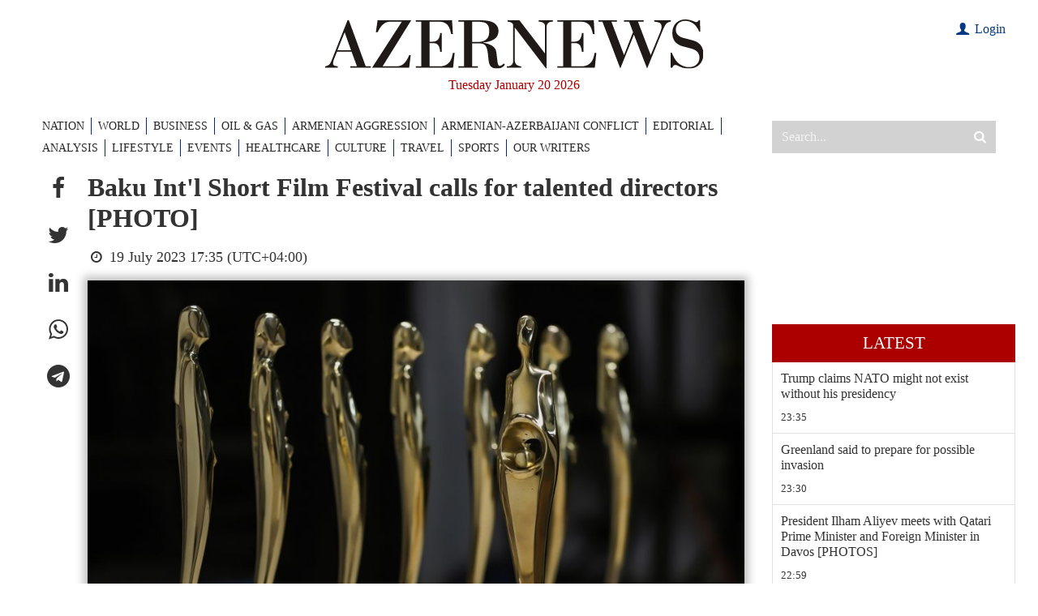

--- FILE ---
content_type: text/html; charset=utf-8
request_url: https://www.google.com/recaptcha/api2/anchor?ar=1&k=6LfSN3YiAAAAAOFxvmOlzTL3__nZ2cXx9rP4izIa&co=aHR0cHM6Ly93d3cuYXplcm5ld3MuYXo6NDQz&hl=en&v=PoyoqOPhxBO7pBk68S4YbpHZ&size=invisible&anchor-ms=20000&execute-ms=30000&cb=vl1rno2nxaa
body_size: 48619
content:
<!DOCTYPE HTML><html dir="ltr" lang="en"><head><meta http-equiv="Content-Type" content="text/html; charset=UTF-8">
<meta http-equiv="X-UA-Compatible" content="IE=edge">
<title>reCAPTCHA</title>
<style type="text/css">
/* cyrillic-ext */
@font-face {
  font-family: 'Roboto';
  font-style: normal;
  font-weight: 400;
  font-stretch: 100%;
  src: url(//fonts.gstatic.com/s/roboto/v48/KFO7CnqEu92Fr1ME7kSn66aGLdTylUAMa3GUBHMdazTgWw.woff2) format('woff2');
  unicode-range: U+0460-052F, U+1C80-1C8A, U+20B4, U+2DE0-2DFF, U+A640-A69F, U+FE2E-FE2F;
}
/* cyrillic */
@font-face {
  font-family: 'Roboto';
  font-style: normal;
  font-weight: 400;
  font-stretch: 100%;
  src: url(//fonts.gstatic.com/s/roboto/v48/KFO7CnqEu92Fr1ME7kSn66aGLdTylUAMa3iUBHMdazTgWw.woff2) format('woff2');
  unicode-range: U+0301, U+0400-045F, U+0490-0491, U+04B0-04B1, U+2116;
}
/* greek-ext */
@font-face {
  font-family: 'Roboto';
  font-style: normal;
  font-weight: 400;
  font-stretch: 100%;
  src: url(//fonts.gstatic.com/s/roboto/v48/KFO7CnqEu92Fr1ME7kSn66aGLdTylUAMa3CUBHMdazTgWw.woff2) format('woff2');
  unicode-range: U+1F00-1FFF;
}
/* greek */
@font-face {
  font-family: 'Roboto';
  font-style: normal;
  font-weight: 400;
  font-stretch: 100%;
  src: url(//fonts.gstatic.com/s/roboto/v48/KFO7CnqEu92Fr1ME7kSn66aGLdTylUAMa3-UBHMdazTgWw.woff2) format('woff2');
  unicode-range: U+0370-0377, U+037A-037F, U+0384-038A, U+038C, U+038E-03A1, U+03A3-03FF;
}
/* math */
@font-face {
  font-family: 'Roboto';
  font-style: normal;
  font-weight: 400;
  font-stretch: 100%;
  src: url(//fonts.gstatic.com/s/roboto/v48/KFO7CnqEu92Fr1ME7kSn66aGLdTylUAMawCUBHMdazTgWw.woff2) format('woff2');
  unicode-range: U+0302-0303, U+0305, U+0307-0308, U+0310, U+0312, U+0315, U+031A, U+0326-0327, U+032C, U+032F-0330, U+0332-0333, U+0338, U+033A, U+0346, U+034D, U+0391-03A1, U+03A3-03A9, U+03B1-03C9, U+03D1, U+03D5-03D6, U+03F0-03F1, U+03F4-03F5, U+2016-2017, U+2034-2038, U+203C, U+2040, U+2043, U+2047, U+2050, U+2057, U+205F, U+2070-2071, U+2074-208E, U+2090-209C, U+20D0-20DC, U+20E1, U+20E5-20EF, U+2100-2112, U+2114-2115, U+2117-2121, U+2123-214F, U+2190, U+2192, U+2194-21AE, U+21B0-21E5, U+21F1-21F2, U+21F4-2211, U+2213-2214, U+2216-22FF, U+2308-230B, U+2310, U+2319, U+231C-2321, U+2336-237A, U+237C, U+2395, U+239B-23B7, U+23D0, U+23DC-23E1, U+2474-2475, U+25AF, U+25B3, U+25B7, U+25BD, U+25C1, U+25CA, U+25CC, U+25FB, U+266D-266F, U+27C0-27FF, U+2900-2AFF, U+2B0E-2B11, U+2B30-2B4C, U+2BFE, U+3030, U+FF5B, U+FF5D, U+1D400-1D7FF, U+1EE00-1EEFF;
}
/* symbols */
@font-face {
  font-family: 'Roboto';
  font-style: normal;
  font-weight: 400;
  font-stretch: 100%;
  src: url(//fonts.gstatic.com/s/roboto/v48/KFO7CnqEu92Fr1ME7kSn66aGLdTylUAMaxKUBHMdazTgWw.woff2) format('woff2');
  unicode-range: U+0001-000C, U+000E-001F, U+007F-009F, U+20DD-20E0, U+20E2-20E4, U+2150-218F, U+2190, U+2192, U+2194-2199, U+21AF, U+21E6-21F0, U+21F3, U+2218-2219, U+2299, U+22C4-22C6, U+2300-243F, U+2440-244A, U+2460-24FF, U+25A0-27BF, U+2800-28FF, U+2921-2922, U+2981, U+29BF, U+29EB, U+2B00-2BFF, U+4DC0-4DFF, U+FFF9-FFFB, U+10140-1018E, U+10190-1019C, U+101A0, U+101D0-101FD, U+102E0-102FB, U+10E60-10E7E, U+1D2C0-1D2D3, U+1D2E0-1D37F, U+1F000-1F0FF, U+1F100-1F1AD, U+1F1E6-1F1FF, U+1F30D-1F30F, U+1F315, U+1F31C, U+1F31E, U+1F320-1F32C, U+1F336, U+1F378, U+1F37D, U+1F382, U+1F393-1F39F, U+1F3A7-1F3A8, U+1F3AC-1F3AF, U+1F3C2, U+1F3C4-1F3C6, U+1F3CA-1F3CE, U+1F3D4-1F3E0, U+1F3ED, U+1F3F1-1F3F3, U+1F3F5-1F3F7, U+1F408, U+1F415, U+1F41F, U+1F426, U+1F43F, U+1F441-1F442, U+1F444, U+1F446-1F449, U+1F44C-1F44E, U+1F453, U+1F46A, U+1F47D, U+1F4A3, U+1F4B0, U+1F4B3, U+1F4B9, U+1F4BB, U+1F4BF, U+1F4C8-1F4CB, U+1F4D6, U+1F4DA, U+1F4DF, U+1F4E3-1F4E6, U+1F4EA-1F4ED, U+1F4F7, U+1F4F9-1F4FB, U+1F4FD-1F4FE, U+1F503, U+1F507-1F50B, U+1F50D, U+1F512-1F513, U+1F53E-1F54A, U+1F54F-1F5FA, U+1F610, U+1F650-1F67F, U+1F687, U+1F68D, U+1F691, U+1F694, U+1F698, U+1F6AD, U+1F6B2, U+1F6B9-1F6BA, U+1F6BC, U+1F6C6-1F6CF, U+1F6D3-1F6D7, U+1F6E0-1F6EA, U+1F6F0-1F6F3, U+1F6F7-1F6FC, U+1F700-1F7FF, U+1F800-1F80B, U+1F810-1F847, U+1F850-1F859, U+1F860-1F887, U+1F890-1F8AD, U+1F8B0-1F8BB, U+1F8C0-1F8C1, U+1F900-1F90B, U+1F93B, U+1F946, U+1F984, U+1F996, U+1F9E9, U+1FA00-1FA6F, U+1FA70-1FA7C, U+1FA80-1FA89, U+1FA8F-1FAC6, U+1FACE-1FADC, U+1FADF-1FAE9, U+1FAF0-1FAF8, U+1FB00-1FBFF;
}
/* vietnamese */
@font-face {
  font-family: 'Roboto';
  font-style: normal;
  font-weight: 400;
  font-stretch: 100%;
  src: url(//fonts.gstatic.com/s/roboto/v48/KFO7CnqEu92Fr1ME7kSn66aGLdTylUAMa3OUBHMdazTgWw.woff2) format('woff2');
  unicode-range: U+0102-0103, U+0110-0111, U+0128-0129, U+0168-0169, U+01A0-01A1, U+01AF-01B0, U+0300-0301, U+0303-0304, U+0308-0309, U+0323, U+0329, U+1EA0-1EF9, U+20AB;
}
/* latin-ext */
@font-face {
  font-family: 'Roboto';
  font-style: normal;
  font-weight: 400;
  font-stretch: 100%;
  src: url(//fonts.gstatic.com/s/roboto/v48/KFO7CnqEu92Fr1ME7kSn66aGLdTylUAMa3KUBHMdazTgWw.woff2) format('woff2');
  unicode-range: U+0100-02BA, U+02BD-02C5, U+02C7-02CC, U+02CE-02D7, U+02DD-02FF, U+0304, U+0308, U+0329, U+1D00-1DBF, U+1E00-1E9F, U+1EF2-1EFF, U+2020, U+20A0-20AB, U+20AD-20C0, U+2113, U+2C60-2C7F, U+A720-A7FF;
}
/* latin */
@font-face {
  font-family: 'Roboto';
  font-style: normal;
  font-weight: 400;
  font-stretch: 100%;
  src: url(//fonts.gstatic.com/s/roboto/v48/KFO7CnqEu92Fr1ME7kSn66aGLdTylUAMa3yUBHMdazQ.woff2) format('woff2');
  unicode-range: U+0000-00FF, U+0131, U+0152-0153, U+02BB-02BC, U+02C6, U+02DA, U+02DC, U+0304, U+0308, U+0329, U+2000-206F, U+20AC, U+2122, U+2191, U+2193, U+2212, U+2215, U+FEFF, U+FFFD;
}
/* cyrillic-ext */
@font-face {
  font-family: 'Roboto';
  font-style: normal;
  font-weight: 500;
  font-stretch: 100%;
  src: url(//fonts.gstatic.com/s/roboto/v48/KFO7CnqEu92Fr1ME7kSn66aGLdTylUAMa3GUBHMdazTgWw.woff2) format('woff2');
  unicode-range: U+0460-052F, U+1C80-1C8A, U+20B4, U+2DE0-2DFF, U+A640-A69F, U+FE2E-FE2F;
}
/* cyrillic */
@font-face {
  font-family: 'Roboto';
  font-style: normal;
  font-weight: 500;
  font-stretch: 100%;
  src: url(//fonts.gstatic.com/s/roboto/v48/KFO7CnqEu92Fr1ME7kSn66aGLdTylUAMa3iUBHMdazTgWw.woff2) format('woff2');
  unicode-range: U+0301, U+0400-045F, U+0490-0491, U+04B0-04B1, U+2116;
}
/* greek-ext */
@font-face {
  font-family: 'Roboto';
  font-style: normal;
  font-weight: 500;
  font-stretch: 100%;
  src: url(//fonts.gstatic.com/s/roboto/v48/KFO7CnqEu92Fr1ME7kSn66aGLdTylUAMa3CUBHMdazTgWw.woff2) format('woff2');
  unicode-range: U+1F00-1FFF;
}
/* greek */
@font-face {
  font-family: 'Roboto';
  font-style: normal;
  font-weight: 500;
  font-stretch: 100%;
  src: url(//fonts.gstatic.com/s/roboto/v48/KFO7CnqEu92Fr1ME7kSn66aGLdTylUAMa3-UBHMdazTgWw.woff2) format('woff2');
  unicode-range: U+0370-0377, U+037A-037F, U+0384-038A, U+038C, U+038E-03A1, U+03A3-03FF;
}
/* math */
@font-face {
  font-family: 'Roboto';
  font-style: normal;
  font-weight: 500;
  font-stretch: 100%;
  src: url(//fonts.gstatic.com/s/roboto/v48/KFO7CnqEu92Fr1ME7kSn66aGLdTylUAMawCUBHMdazTgWw.woff2) format('woff2');
  unicode-range: U+0302-0303, U+0305, U+0307-0308, U+0310, U+0312, U+0315, U+031A, U+0326-0327, U+032C, U+032F-0330, U+0332-0333, U+0338, U+033A, U+0346, U+034D, U+0391-03A1, U+03A3-03A9, U+03B1-03C9, U+03D1, U+03D5-03D6, U+03F0-03F1, U+03F4-03F5, U+2016-2017, U+2034-2038, U+203C, U+2040, U+2043, U+2047, U+2050, U+2057, U+205F, U+2070-2071, U+2074-208E, U+2090-209C, U+20D0-20DC, U+20E1, U+20E5-20EF, U+2100-2112, U+2114-2115, U+2117-2121, U+2123-214F, U+2190, U+2192, U+2194-21AE, U+21B0-21E5, U+21F1-21F2, U+21F4-2211, U+2213-2214, U+2216-22FF, U+2308-230B, U+2310, U+2319, U+231C-2321, U+2336-237A, U+237C, U+2395, U+239B-23B7, U+23D0, U+23DC-23E1, U+2474-2475, U+25AF, U+25B3, U+25B7, U+25BD, U+25C1, U+25CA, U+25CC, U+25FB, U+266D-266F, U+27C0-27FF, U+2900-2AFF, U+2B0E-2B11, U+2B30-2B4C, U+2BFE, U+3030, U+FF5B, U+FF5D, U+1D400-1D7FF, U+1EE00-1EEFF;
}
/* symbols */
@font-face {
  font-family: 'Roboto';
  font-style: normal;
  font-weight: 500;
  font-stretch: 100%;
  src: url(//fonts.gstatic.com/s/roboto/v48/KFO7CnqEu92Fr1ME7kSn66aGLdTylUAMaxKUBHMdazTgWw.woff2) format('woff2');
  unicode-range: U+0001-000C, U+000E-001F, U+007F-009F, U+20DD-20E0, U+20E2-20E4, U+2150-218F, U+2190, U+2192, U+2194-2199, U+21AF, U+21E6-21F0, U+21F3, U+2218-2219, U+2299, U+22C4-22C6, U+2300-243F, U+2440-244A, U+2460-24FF, U+25A0-27BF, U+2800-28FF, U+2921-2922, U+2981, U+29BF, U+29EB, U+2B00-2BFF, U+4DC0-4DFF, U+FFF9-FFFB, U+10140-1018E, U+10190-1019C, U+101A0, U+101D0-101FD, U+102E0-102FB, U+10E60-10E7E, U+1D2C0-1D2D3, U+1D2E0-1D37F, U+1F000-1F0FF, U+1F100-1F1AD, U+1F1E6-1F1FF, U+1F30D-1F30F, U+1F315, U+1F31C, U+1F31E, U+1F320-1F32C, U+1F336, U+1F378, U+1F37D, U+1F382, U+1F393-1F39F, U+1F3A7-1F3A8, U+1F3AC-1F3AF, U+1F3C2, U+1F3C4-1F3C6, U+1F3CA-1F3CE, U+1F3D4-1F3E0, U+1F3ED, U+1F3F1-1F3F3, U+1F3F5-1F3F7, U+1F408, U+1F415, U+1F41F, U+1F426, U+1F43F, U+1F441-1F442, U+1F444, U+1F446-1F449, U+1F44C-1F44E, U+1F453, U+1F46A, U+1F47D, U+1F4A3, U+1F4B0, U+1F4B3, U+1F4B9, U+1F4BB, U+1F4BF, U+1F4C8-1F4CB, U+1F4D6, U+1F4DA, U+1F4DF, U+1F4E3-1F4E6, U+1F4EA-1F4ED, U+1F4F7, U+1F4F9-1F4FB, U+1F4FD-1F4FE, U+1F503, U+1F507-1F50B, U+1F50D, U+1F512-1F513, U+1F53E-1F54A, U+1F54F-1F5FA, U+1F610, U+1F650-1F67F, U+1F687, U+1F68D, U+1F691, U+1F694, U+1F698, U+1F6AD, U+1F6B2, U+1F6B9-1F6BA, U+1F6BC, U+1F6C6-1F6CF, U+1F6D3-1F6D7, U+1F6E0-1F6EA, U+1F6F0-1F6F3, U+1F6F7-1F6FC, U+1F700-1F7FF, U+1F800-1F80B, U+1F810-1F847, U+1F850-1F859, U+1F860-1F887, U+1F890-1F8AD, U+1F8B0-1F8BB, U+1F8C0-1F8C1, U+1F900-1F90B, U+1F93B, U+1F946, U+1F984, U+1F996, U+1F9E9, U+1FA00-1FA6F, U+1FA70-1FA7C, U+1FA80-1FA89, U+1FA8F-1FAC6, U+1FACE-1FADC, U+1FADF-1FAE9, U+1FAF0-1FAF8, U+1FB00-1FBFF;
}
/* vietnamese */
@font-face {
  font-family: 'Roboto';
  font-style: normal;
  font-weight: 500;
  font-stretch: 100%;
  src: url(//fonts.gstatic.com/s/roboto/v48/KFO7CnqEu92Fr1ME7kSn66aGLdTylUAMa3OUBHMdazTgWw.woff2) format('woff2');
  unicode-range: U+0102-0103, U+0110-0111, U+0128-0129, U+0168-0169, U+01A0-01A1, U+01AF-01B0, U+0300-0301, U+0303-0304, U+0308-0309, U+0323, U+0329, U+1EA0-1EF9, U+20AB;
}
/* latin-ext */
@font-face {
  font-family: 'Roboto';
  font-style: normal;
  font-weight: 500;
  font-stretch: 100%;
  src: url(//fonts.gstatic.com/s/roboto/v48/KFO7CnqEu92Fr1ME7kSn66aGLdTylUAMa3KUBHMdazTgWw.woff2) format('woff2');
  unicode-range: U+0100-02BA, U+02BD-02C5, U+02C7-02CC, U+02CE-02D7, U+02DD-02FF, U+0304, U+0308, U+0329, U+1D00-1DBF, U+1E00-1E9F, U+1EF2-1EFF, U+2020, U+20A0-20AB, U+20AD-20C0, U+2113, U+2C60-2C7F, U+A720-A7FF;
}
/* latin */
@font-face {
  font-family: 'Roboto';
  font-style: normal;
  font-weight: 500;
  font-stretch: 100%;
  src: url(//fonts.gstatic.com/s/roboto/v48/KFO7CnqEu92Fr1ME7kSn66aGLdTylUAMa3yUBHMdazQ.woff2) format('woff2');
  unicode-range: U+0000-00FF, U+0131, U+0152-0153, U+02BB-02BC, U+02C6, U+02DA, U+02DC, U+0304, U+0308, U+0329, U+2000-206F, U+20AC, U+2122, U+2191, U+2193, U+2212, U+2215, U+FEFF, U+FFFD;
}
/* cyrillic-ext */
@font-face {
  font-family: 'Roboto';
  font-style: normal;
  font-weight: 900;
  font-stretch: 100%;
  src: url(//fonts.gstatic.com/s/roboto/v48/KFO7CnqEu92Fr1ME7kSn66aGLdTylUAMa3GUBHMdazTgWw.woff2) format('woff2');
  unicode-range: U+0460-052F, U+1C80-1C8A, U+20B4, U+2DE0-2DFF, U+A640-A69F, U+FE2E-FE2F;
}
/* cyrillic */
@font-face {
  font-family: 'Roboto';
  font-style: normal;
  font-weight: 900;
  font-stretch: 100%;
  src: url(//fonts.gstatic.com/s/roboto/v48/KFO7CnqEu92Fr1ME7kSn66aGLdTylUAMa3iUBHMdazTgWw.woff2) format('woff2');
  unicode-range: U+0301, U+0400-045F, U+0490-0491, U+04B0-04B1, U+2116;
}
/* greek-ext */
@font-face {
  font-family: 'Roboto';
  font-style: normal;
  font-weight: 900;
  font-stretch: 100%;
  src: url(//fonts.gstatic.com/s/roboto/v48/KFO7CnqEu92Fr1ME7kSn66aGLdTylUAMa3CUBHMdazTgWw.woff2) format('woff2');
  unicode-range: U+1F00-1FFF;
}
/* greek */
@font-face {
  font-family: 'Roboto';
  font-style: normal;
  font-weight: 900;
  font-stretch: 100%;
  src: url(//fonts.gstatic.com/s/roboto/v48/KFO7CnqEu92Fr1ME7kSn66aGLdTylUAMa3-UBHMdazTgWw.woff2) format('woff2');
  unicode-range: U+0370-0377, U+037A-037F, U+0384-038A, U+038C, U+038E-03A1, U+03A3-03FF;
}
/* math */
@font-face {
  font-family: 'Roboto';
  font-style: normal;
  font-weight: 900;
  font-stretch: 100%;
  src: url(//fonts.gstatic.com/s/roboto/v48/KFO7CnqEu92Fr1ME7kSn66aGLdTylUAMawCUBHMdazTgWw.woff2) format('woff2');
  unicode-range: U+0302-0303, U+0305, U+0307-0308, U+0310, U+0312, U+0315, U+031A, U+0326-0327, U+032C, U+032F-0330, U+0332-0333, U+0338, U+033A, U+0346, U+034D, U+0391-03A1, U+03A3-03A9, U+03B1-03C9, U+03D1, U+03D5-03D6, U+03F0-03F1, U+03F4-03F5, U+2016-2017, U+2034-2038, U+203C, U+2040, U+2043, U+2047, U+2050, U+2057, U+205F, U+2070-2071, U+2074-208E, U+2090-209C, U+20D0-20DC, U+20E1, U+20E5-20EF, U+2100-2112, U+2114-2115, U+2117-2121, U+2123-214F, U+2190, U+2192, U+2194-21AE, U+21B0-21E5, U+21F1-21F2, U+21F4-2211, U+2213-2214, U+2216-22FF, U+2308-230B, U+2310, U+2319, U+231C-2321, U+2336-237A, U+237C, U+2395, U+239B-23B7, U+23D0, U+23DC-23E1, U+2474-2475, U+25AF, U+25B3, U+25B7, U+25BD, U+25C1, U+25CA, U+25CC, U+25FB, U+266D-266F, U+27C0-27FF, U+2900-2AFF, U+2B0E-2B11, U+2B30-2B4C, U+2BFE, U+3030, U+FF5B, U+FF5D, U+1D400-1D7FF, U+1EE00-1EEFF;
}
/* symbols */
@font-face {
  font-family: 'Roboto';
  font-style: normal;
  font-weight: 900;
  font-stretch: 100%;
  src: url(//fonts.gstatic.com/s/roboto/v48/KFO7CnqEu92Fr1ME7kSn66aGLdTylUAMaxKUBHMdazTgWw.woff2) format('woff2');
  unicode-range: U+0001-000C, U+000E-001F, U+007F-009F, U+20DD-20E0, U+20E2-20E4, U+2150-218F, U+2190, U+2192, U+2194-2199, U+21AF, U+21E6-21F0, U+21F3, U+2218-2219, U+2299, U+22C4-22C6, U+2300-243F, U+2440-244A, U+2460-24FF, U+25A0-27BF, U+2800-28FF, U+2921-2922, U+2981, U+29BF, U+29EB, U+2B00-2BFF, U+4DC0-4DFF, U+FFF9-FFFB, U+10140-1018E, U+10190-1019C, U+101A0, U+101D0-101FD, U+102E0-102FB, U+10E60-10E7E, U+1D2C0-1D2D3, U+1D2E0-1D37F, U+1F000-1F0FF, U+1F100-1F1AD, U+1F1E6-1F1FF, U+1F30D-1F30F, U+1F315, U+1F31C, U+1F31E, U+1F320-1F32C, U+1F336, U+1F378, U+1F37D, U+1F382, U+1F393-1F39F, U+1F3A7-1F3A8, U+1F3AC-1F3AF, U+1F3C2, U+1F3C4-1F3C6, U+1F3CA-1F3CE, U+1F3D4-1F3E0, U+1F3ED, U+1F3F1-1F3F3, U+1F3F5-1F3F7, U+1F408, U+1F415, U+1F41F, U+1F426, U+1F43F, U+1F441-1F442, U+1F444, U+1F446-1F449, U+1F44C-1F44E, U+1F453, U+1F46A, U+1F47D, U+1F4A3, U+1F4B0, U+1F4B3, U+1F4B9, U+1F4BB, U+1F4BF, U+1F4C8-1F4CB, U+1F4D6, U+1F4DA, U+1F4DF, U+1F4E3-1F4E6, U+1F4EA-1F4ED, U+1F4F7, U+1F4F9-1F4FB, U+1F4FD-1F4FE, U+1F503, U+1F507-1F50B, U+1F50D, U+1F512-1F513, U+1F53E-1F54A, U+1F54F-1F5FA, U+1F610, U+1F650-1F67F, U+1F687, U+1F68D, U+1F691, U+1F694, U+1F698, U+1F6AD, U+1F6B2, U+1F6B9-1F6BA, U+1F6BC, U+1F6C6-1F6CF, U+1F6D3-1F6D7, U+1F6E0-1F6EA, U+1F6F0-1F6F3, U+1F6F7-1F6FC, U+1F700-1F7FF, U+1F800-1F80B, U+1F810-1F847, U+1F850-1F859, U+1F860-1F887, U+1F890-1F8AD, U+1F8B0-1F8BB, U+1F8C0-1F8C1, U+1F900-1F90B, U+1F93B, U+1F946, U+1F984, U+1F996, U+1F9E9, U+1FA00-1FA6F, U+1FA70-1FA7C, U+1FA80-1FA89, U+1FA8F-1FAC6, U+1FACE-1FADC, U+1FADF-1FAE9, U+1FAF0-1FAF8, U+1FB00-1FBFF;
}
/* vietnamese */
@font-face {
  font-family: 'Roboto';
  font-style: normal;
  font-weight: 900;
  font-stretch: 100%;
  src: url(//fonts.gstatic.com/s/roboto/v48/KFO7CnqEu92Fr1ME7kSn66aGLdTylUAMa3OUBHMdazTgWw.woff2) format('woff2');
  unicode-range: U+0102-0103, U+0110-0111, U+0128-0129, U+0168-0169, U+01A0-01A1, U+01AF-01B0, U+0300-0301, U+0303-0304, U+0308-0309, U+0323, U+0329, U+1EA0-1EF9, U+20AB;
}
/* latin-ext */
@font-face {
  font-family: 'Roboto';
  font-style: normal;
  font-weight: 900;
  font-stretch: 100%;
  src: url(//fonts.gstatic.com/s/roboto/v48/KFO7CnqEu92Fr1ME7kSn66aGLdTylUAMa3KUBHMdazTgWw.woff2) format('woff2');
  unicode-range: U+0100-02BA, U+02BD-02C5, U+02C7-02CC, U+02CE-02D7, U+02DD-02FF, U+0304, U+0308, U+0329, U+1D00-1DBF, U+1E00-1E9F, U+1EF2-1EFF, U+2020, U+20A0-20AB, U+20AD-20C0, U+2113, U+2C60-2C7F, U+A720-A7FF;
}
/* latin */
@font-face {
  font-family: 'Roboto';
  font-style: normal;
  font-weight: 900;
  font-stretch: 100%;
  src: url(//fonts.gstatic.com/s/roboto/v48/KFO7CnqEu92Fr1ME7kSn66aGLdTylUAMa3yUBHMdazQ.woff2) format('woff2');
  unicode-range: U+0000-00FF, U+0131, U+0152-0153, U+02BB-02BC, U+02C6, U+02DA, U+02DC, U+0304, U+0308, U+0329, U+2000-206F, U+20AC, U+2122, U+2191, U+2193, U+2212, U+2215, U+FEFF, U+FFFD;
}

</style>
<link rel="stylesheet" type="text/css" href="https://www.gstatic.com/recaptcha/releases/PoyoqOPhxBO7pBk68S4YbpHZ/styles__ltr.css">
<script nonce="DNEQ4OSv3t2SytBtI0RTEQ" type="text/javascript">window['__recaptcha_api'] = 'https://www.google.com/recaptcha/api2/';</script>
<script type="text/javascript" src="https://www.gstatic.com/recaptcha/releases/PoyoqOPhxBO7pBk68S4YbpHZ/recaptcha__en.js" nonce="DNEQ4OSv3t2SytBtI0RTEQ">
      
    </script></head>
<body><div id="rc-anchor-alert" class="rc-anchor-alert"></div>
<input type="hidden" id="recaptcha-token" value="[base64]">
<script type="text/javascript" nonce="DNEQ4OSv3t2SytBtI0RTEQ">
      recaptcha.anchor.Main.init("[\x22ainput\x22,[\x22bgdata\x22,\x22\x22,\[base64]/[base64]/MjU1Ong/[base64]/[base64]/[base64]/[base64]/[base64]/[base64]/[base64]/[base64]/[base64]/[base64]/[base64]/[base64]/[base64]/[base64]/[base64]\\u003d\x22,\[base64]\\u003d\x22,\[base64]/DmMK/[base64]/CoMKhwqx6aRjCs8KzwoxtOcOrw6HDkQPDkMOmwoTDgWxKV8OYwrU9EcKowrXCmmR5M1HDo0Ycw5PDgMKZw5kBRDzCmSVmw7fCsUkZKGLDqHlncMOGwrlrPMOicyRQw7/CqsKmw7fDg8O4w7fDhljDicOBwpDCglLDn8Ozw63CnsK1w6RiCDfDpMKew6HDhcO0GA80PH7Dj8ONw6Qgb8OkQMOEw6hFQ8Kjw4NswqHCtcOnw5/DpcKcwonCjVnDpz3Cp1bDuMOmXcK1bsOyesOUwr3Dg8OHEWvCtk1Ywpc6wpw9w7TCg8KXwoVNwqDCoUglbnQcwocvw4LDjgXCpk9BwrvCoAtPEULDnkhIwrTCuQ7DscO1T0JIA8O1w43ChcKjw7IhMMKaw6bCqzXCoSvDqF4nw7ZIaUIqw7FRwrALw6E9CsK+UC/Dk8ORZh/[base64]/ZW7CpH0ew7c9w5/DscOnNGzDgcOSYEbDoMKgwrzCsMOtw43CicKdXMOtEkfDn8KbJcKjwoA1fAHDmcOiwr8+dsKPwq3DhRYwfsO+dMKxwpXCssKbKwvCs8K6PMK0w7HDni/CngfDv8OqKR4WwprDnMOPaBA/w59lwpQNDsOKwpxYLMKBwrrDhyvCiSo9AcKKw57Cknhiw4nCmwxaw6VKw6gYw4YOAHfDuSDCtR/Ds8OYY8OaP8Kcw4vCucKHwoU6wrHDv8K2L8Ofw61ew5pjXhUwGDE0wrPCqMKuIFrDmsKoWcKSOcK0Hy7Ct8OKwqTDhUUeUBPDqMK6UcOuwr0kExLCtW9vwrPDkhrCiSbDu8O6QcOqfALDpQHCkjvDsMOrw7TCgsOywobDhAkTwrrDpsOBP8Ogw65/ZcKXSsKvw4sVCMK5wrZndMKaw7jCmDdOEi7CmcOeWGR4w4Vvw7DCv8OiI8KJwrBzw73CkcO2P3ItIcOdCsOQwrPCgWrDt8Khw4LChMOdAsKJwpzDkMK/PyjCoMOiF8OBwqRSIjsrM8O9w7d+AcOewoPCox7DlMKgV1fDhUvDo8KkOcKKw47DlMKEw7Myw6Apw4Nzw5QkwprDhmtNw7rDocKER119w60dwqdCw64Zw4MZNcK3wrDDoBlfF8KUFsOjw7nDu8KjETXCj3rCq8OmHsKqVlbCisORwonDqMOZUyTDq0s/[base64]/[base64]/DcO2S1HCv1DCoBTCk8KPDifCuMKUOWwiwrHCpDfCk8KrwqHCmWzDliIjwoxZbsOeYnVgwoIKF37CjMKJw41Iw74XVAXDmVZCwpICwqXDhkDDlsKTw7JSAw/DrxXCh8KsIsKIw5JOw4sjP8OVw4PCjHjDtTzDhMOyXMOsYVjDujUKDsOfHQ42w7vCmMOUfiTDnsK8w7drRAHDi8K9w5LDlMOSw7x+JE/CqTHCjsKDLB9lMcOlMcKRw6bCjsKCNHstwqcHw6TCu8OhXsKcZ8KPwrUOWCHDs0ooQcOuw6dvw47Dk8OAXcK+wovDjCxtTkzDusKvw4DCtyPDq8O3TcOWCcOyZw/[base64]/w7N/[base64]/[base64]/CrxLCl8OKw4rCi1jDrcOpw6vDjsO4w59Lw40JasKtSSrCicKAwr7CkybClMKXw73CuAVAPMKlw5zDqxbCp1LCocKeLhDDizTCk8OvQFfChVo7AsK6wrDDiVcCKRTCvMKMw7UtSQc+wpnDhhLDi0NzF21ow4jCsQg9R1BuMBXCn3tXw53DhmjCl2/DlsKuwp3CnX4swqwTZ8OPw5TCoMKwwrPDgRguw41iwozCmcK+OUY9wqbDiMOVwrjCnwzCrMOafxR4woFQTg82w5jDgxAHw5l9w5EYeMK0bgs5w6hFCcO/w7QIHMK5wp/[base64]/worCry84wr7CkcOxw6V9EcKrwqAiw7PDoHDDhMKMwpzCoiQTw5Nfw7rCtwbCvsKxwoRjecO8wp3DhcOjbiHClzRpwo/CkG92XsOGwp44R1zDi8KdBWPCtMO8ZsKMF8OMBcKrJmjCg8OiwrrCl8Kow77CnzRfw4xAw49Dwr06V8OqwpcZJ0/[base64]/w7jCncK2w65Nbk/[base64]/CvMKwUHlHw73DvcO1wrBAw44Cw49EGATDv1LDk8KrwrnDlcKuw60sw7LCrWDCpA9NwqXClMKNckJjw50tw6/[base64]/CpUsNF8O8QgvDpsOBLsKow7PCgxcse8KhZUvCn2bDoBoSw6czw5HCkQ3ChVbDk0jDnX9/RMO7dcKOIMOnUFHDj8OzwqxEw5nDisOtw4/[base64]/DiwXCgCBHD28swpHDkjguw4rDvMO/wo/DoCUsaMKyw48LwrDCqcO0YsKHPwDCqmfCoUjCm2Iww75Gw6HDhzJvPMOyM8KYKcKDw4JsZEISDkDDrcONSDlywpvChQfCswXCtMKNScODw6w8wo9iwos4woLClCPChDRvZQESYVTCghrDkBvDpCVABMOTwqRTw6fDlHrCpcOLwr/DscKaZkjCvsKtw6YiwrbCqcKCwr9PV8OKXsOQworCvMOqwohBw5QbOsKXwofCm8OQIMK1w7A/MsK5wopuaRXDtC7Dg8O/[base64]/DiT/DpMKIXD1AfMOrw6xxwrzDtWxMRsKXwpgnNxHCryk4MjBEWzzDtcKlw7vChFPCpMKHwoc1w4Ydwq4EBsO9wpYSw6M3w6nDln5yA8KBwrwbw4sMwrvCrR8iKVDCjcOeb3ULw5zCpsO5woXCtE3CtsKHJEFeGwkOw7sqw4fDv0zDjF9kw69cfVbDmsKwQ8OQbcK/w6/DgsK/wrvCtwvDtH8vw5LDpMKIwolyP8K+C23Cq8Oee1zDoBd+w7lJw7gKQwrCt117w6LDtMKWwpwowq40wrzDsl1jV8OJwph5wosDwrM6THHCrx3DhX4cw7bChsKuw6/Cr34Owr9aNATDkw7DisKOIsOEwp3Dg23CssOqwo4dwoUCwpp0PlHCu00MKMOQwpMNSFPDi8KBwotyw5APEsKrbMKOPRNEwrNOw718w78Hw49Hw4w/[base64]/DqlMvw410w6HCqg0ww4rDj8KJw75GHMOmdMK7ei/CrCZ5fkwMHMOTU8K8w5IFDUPDqTDCi1PDl8OUwrvDiyYJwprDqFnClwLCrcOkEcK4eMK6worDk8OJfcK4w7XCq8KjE8K4w6x0wrkqJcOBNcKNfMOpw4IzeFbClMO2w7/Ds0xJLl/[base64]/CoEgFw51GHsKfwoE9w7V4w6QQPsKrw7kOw4AnViZdR8Oewr8Kwp7CmVcMc2bDjV19wqfDpcOyw7M4wp/Co1JpVcOMecKZSVUVwqQ1w4jDmMOuIcOIwrszw4YgV8KBw5M/bz9KGMK4A8K6w6DCusOpBcOUQkPCj21/N3lQBGZswpDDscO6E8K/YsOfw7DDkh3Ch1/[base64]/DpsKBw4jCo8O1JjFof0pFw7XCisOYHgHDpEJ7wrXCvVBjwr7CqcOJZUnCnh7CrXPCox3CkcKxWMK/wrsaJcKuQMO7woM6b8KKwotPRsKKw697QC/[base64]/M8OuOWUVwr/DvsKsw7DDgknDmiLDtcKZC8O4PWtAw6bDn8KPwpYCP1NPwrLDin3CqcOgVcKHwqtsahXDshLDr3lrwqpMGQ5Dw4pQw73Dl8KbGmbCkV/[base64]/DgDLCgMKPw6Aywp4Iw40xQcKyw6vCix/CniHCtEBFXMKLasKsBmpiw6ALc8Kbwq85wqlTcMOGw4ASw78CWsO6wr5LK8OaKsOaw4k4wok8F8O6wpZ3bBZrcH9Bw5EsKwnDoghbwrjDqGHDucK0RTnCmcKiwrXDmMOtwroVwrF3PA8/FTREGMOnw74zXlcVwpgsWcKuwprDisOmdRjDpsKZw6llNDnCsRIdwpZiwodqb8KZwobCjhMJF8Ohw6puwrjDqSTCucOiO8KDHMOYL1nDng3CgsOZwq/CmS4sKsOQw6jCqcKlC2XCvsO0w4w6wojDgcOvGcOCw73Cs8KbwrrCocOFw7/CtcOPd8OBw7HDr2VHPVTCs8K7w6HDhMOsIR8TCMKjfWJDwoYvw6rDpcOdwq3CslPCok0Iw5F+LMKQB8ObVMKfwqsQw6rDo30aw7pHw6zCnMKLw74Ew6JbwqzDqsKDWC1fwqR0aMKTacObfsOjbgHDvyw7e8ORwoPCosOjwp55wpM/[base64]/[base64]/DpmDDsMK3wojCmMKcwqRfwqbDjnTCuynCpMKLw7JGHURoe1HCiFvCjBPDtsO6woTDg8OFKMOYQsOVwpExLcKdwqB/w6tKw4NiwpI6fcOew63CgjnCqcK2bmgqAMKbworDsQBSwplMesKNGMOaITPChXJgBWXCjx5kw6UhfcKBLcKMw5fDt3DCuD/DusK9bMO2wq/CoXrCp1PCs0XCtDRfPcKtwq/CnQkWwr9CwrzCiXJ2OFwyNzgawrrDlTjDoMO+fArCvcOYGxFawpt+wqVwwrxtw6/DiVMPwqPCnjnCnsOHBmLCqAY9w6vCiiw5EQfCpGARM8KXRl7Dg3QVwoTCqcKywrole17Cll4VJsKNG8O3w5fDqQvCv23DuMOsWcOWw6zCgcO8w7Z3AlzDrcK8QMOiw6x1DMKew7d4wp7DmMKLPsKNwoYPw6kwPMOAL0TCvsO2w5FNw5LCr8Krw7bDhcO9KgvDn8KPBh/CuVrCuVfDl8KBwq58OcOcUmccCRlrZEkJw7/CrA0ww6zDs0TDpsO9wp4+w4vCtH5PIAnDuR04Fk/DjiEFw4kmHwjDpsO2wqnCiG9NwrV+wqPDqsKuw5zDtE/Dt8OJw7kxwpbCqMK+RMKldU4rwp87RsK7UcKtHTgbVsOnwojCr0fCmVJ6woQSJsK/w6/[base64]/CpGvDvMOHw7QLODjDmsKzwolnSg/[base64]/XcKaw4g7w7zDqcKSw5jDqcOdw6TClcKIbGzCtCQ7wqDDrUbCvHvCm8OhH8OWw75YGMKEw7doSMOtw4JeVl4swo0Vw7PCgcK5wrTDrsO6QQ4NXcOuwqzCkU/CucO9TsKewp7DrMOJw7PCghDDnsOKwo0WGcOfW1Y3ZMK5H3XDuAIjS8OCaMKow690YsOiw5jDkzEXDGEZw74Xwp/[base64]/w4Z3wrbDlMObQMKkVcOGSH85wqDDisKww4LChMOAw6NZw73CssKjbmEmLMOGNMOEAGkjwqfDsMOMB8OBUgkQw5jChWDCslVEAcKMRTQJwrzCn8KAw6zDp2ttwoMlw77DrVzCpTDCq8KIwqLCuRpOYsKYwqDCrSLCtjARw4VRwpHDkMOGDwlhw6IFwq/DrsOow4VPLETDjcKeCsOZDcOOPk4/EBIuR8Opw4w1Mh3Cs8KCS8KoXMKWwp3DmcOOwpBtL8ONJsKbOGRhdcKkb8K6M8KKw5M6NMOTwpHDvcOYXnfDhFzDrcKsIsKYwoJDw6PDl8O5w6/CjsK0FGfDncOnH3jChMKpw4TCqsK3Qm/CpMOzcMKiwpYqwqTChMKOERvCvVtrZMKXwqDDvgLCuHt8amPDjMONRGbCjiTCisOnVjI9ClDDtB3CksKwQBfDuQvDiMOxS8OTw40aw6nDpcOzwo9/w63DrA5CwoPChRPCsBLDtsOww5s8XgHCm8K+wobCqjvDrcKRC8OywrE0GcOIXU3CssKJwrXDvnzCgHd0wr88ImsMNWodwo1Hwo/CjVh8JcKVw6xpb8K+w6fCq8OlwprDtl9VwqIXwrA9w7VtFwnDmS5IAsKnwpzDgC3DvhV/LFLCosO8NMOhw7jDgFDCgHFOwoY9w73Cl3PDmAvChMOEPsKmwpQvAhvClsOUO8KsQMKvb8O3fMO1McK9w4/Cj1VYwpBVQEN4wohvwoANFlgkA8KUG8Opw4rDksOjB3zCiRt4VgXDjhfCkFXClsKEf8KcREbDmAtuYcKDw4nDlMKew7oWDlpmwrU9cT3Dg0pGwpVFw51NwqTDtlHCmsORwp/DuxnDu39Ew5bDoMKCV8OWTWjDl8KNw4s7wpfCgzM8Q8KuQsKWwq8Mwq0uw6IAXMKkFT45wpvDj8KCwrDCqHPDusKawoIEw5FhdTw9w70mcTEZTsOEw4HChyLCkMKvX8OvwpJdw7fDhBROw6zDqsK/[base64]/Dm8OVf8Okw5zDvsO8w7jDh3Z4LDnChsKdDsOpwoF8dFRMw59rMWHDjsOFw4rDmMO2c3TCvCDDgEzCgcO+w7EeZnLDhcOpw7MEw5bDp0B7HsKnw5MEJyTDrHhzw6/Cs8OaGcKfRcKDw6YMQsOxw5nDi8Kkw6F0TsOVw4nDkyhjRcKhwpzCuV7ChsKgDGJoW8OOMMKiw793GcKXwqgGc1xtw54DwoYNw4HCphrDnMKcNFEMwpEdwqIjwqdCw6FxEsO3e8KgG8O3wrYMw6xowp/DlmlawoxVw4fDqyrCvDRYXytCwphsCsKRw6PCn8Okwq7CvcOnw68ew59kw6pSwpIiw67CkgfCr8K6d8KYX1tZJcKgwqRpY8OcDAMFesKXN1jCuxJQw7xIbMKtd2/DpBTDscK8NcOLwrzDr0bDvnLDuzlFacOBw4jCjxpdaETDg8K3bcKDwrwlw695wqLClMKkCicpFWVcD8KkYMKMOMOEQcOTeBNbURpQwqlfHsKLTsKOccOQwojDl8Kuw5kAwqTCsywEwpstwoTCk8KsXsKlKgUiw5/CszY4W3Yfay4wwphbNcOKwpLDgh/DmwrCmHsicsOeYcKlw4/[base64]/[base64]/[base64]/PA9bCMOpYcKFwqjCv20LKhDCncKIw5XDqzTCvsK3w4/[base64]/[base64]/TXDDkg5vwoXCj0d2woLCtjLCqzI1wp0Yw6/DmcOUwo/[base64]/CmhrDvijDjmlZw7USTsOQwpUUw583Z2vCsMOSTcKwwrzDkUXDvAh9wrXDgGjDuwHCpMKlwrXCtjweIGjDr8ODw6VmwqR8AsKHHGDCpsKfwoTDhQYAIkTDgsO6w5JID0DChcO6wqdBw5TDlcOVWVRAR8Kaw6lRw6/DqMOAI8OTwqTCv8KZw5cbYXxpwoTCmijCnMKAwpXCosKrLsOfwqrCqwFNw57CsFoNwqXClmgNwqkew4fDulwzwq0bw5/CisKHWQPDp2bCrSnCrA84w5/DlA3DihjDqmHCm8KMw4/Cr3IPcMOJwrPDrgoMworDphvCqAnCr8K0aMKrSmrCt8O8w5fDskbDmwMowrplwqjCsMKQGMKKAcOPbcORw6tFw5svw5hlw7Yxw4fDs1rDlsKjwrLDu8Kiw4LDvMOjw5JIeR3Dp3p5w5E4OcKcwph9SsOdTD1XwrU3w4VvwoHDqWrDnU/[base64]/CmQxhwqNKw77CgsKzAV1Fwqw1w6vCgT7CmlTDpTLDpcOkQF7Ds241Gh8ow7BBw6XCgsOzdjFSw598R2o/IHEyAx3DgsKswrLDkX7DmEpsETNYwqfDg3bDtg7CrMKVBR3DkMKaYj3CjsKULRUvFipRFEVNMBfDkG5Mw7Ufw7I4KsOJAsKUwqTDlEtHGcOabF3CncKcwovCoMKowoTDtcOnw7PDll3DlsK3EcOAwq5CwpjDnF3DuGHDjWgsw6FNUcOLGl7DgsKPw4YWW8K1Kx/CuFQzwqPDjsOkZsKHwrlEBsOOwrtbccOgw65lNMOfGMOkYSVmwpPDozjDisORLsK3w6nCm8O5wodyw6bCtWbCmsOYw4rCnVPCpsKMwqNlw6zDhhJ/w4h4BnTDkcKzwo/CgxE4VcOkHcKpCT5UI1/Dk8K1w5LCmMK+wpxMwpTCn8O6YjYqwoDCt37CjsKiw609N8KOwqbDssKZCRXDtcKYZXDCgn8FwpTDpj8mw4BWwogCw48swo7Dr8OvHcKuw60DMyNnQcOYw7pgwrcIUxtLPxzDrF/DtWlsw5nCnCVHTiAmwol3wovDkcOkGsONw7HCgcKZFsKkGsOlwpIKw5HCg0kHwrlRwq5KTsOLw4jChsONSHPCmMOkwp93PcO/woXCqMKeKMOcwq5AXTPDkWUhw7LCgSbDv8OyPsOIHTlgwqXCog85wqNNY8KCElPDi8KJw70bwo3CjcKGfsKiw7YWHsOFJ8O8w6E3wp1+w4HCv8K8wr8fw4jDtMKewpHDicOdPsOBw5xQSVlUFcK/E3PDuD7CsjHDiMKdYFAhwoVzw54lw4jCoTRrw6rCvMKdwoktLsOtwqrCtgsrwphjbULCi1Ysw59IJjxUWwvDqwptAm5bw6FIw61vw5/Cg8Ouw7fDvW3Dgzdxw6fCpmpUCiXCmMOQVDgww59BaB/ClMO4wo7DnUXDl8K5wq99w7zDl8OKCsKvw417w5bCp8OgUcOoB8Krw7/Drj/CnsOXIMKMw7RKw4YkSsOyw4Arwrwhw4bDjy7CqDHDuzhGOcKEXMKedcKPw645HGMILcOrWwzCjH1TAMOxw6Z5OAJqw6/DhEHCqMKlb8OIw5rDm3XCh8KTw6jCkEdUw7zCl2HDrMOaw5VyUcKKJ8Oew6jCkUdUEcOaw5UwCcOHw6V2woR/Y2Arw73ClMO8wpkPf8Ouw4XCiSxPaMOGw4sOdsOvwrdRW8O5w4LCvkrCg8OoCMOPN3PDnhIyw7zCgG/Dsmosw5xhag1wUH5swoVqcB5mw4vCnQNUH8O9cMKkBid1bwXDq8Kbw7t9wqXDgT07wpvCs3VFEsKYFcKnRAvDq2bDt8KfQsK1wpnDosOwOcKKcsKtDTsqw4FiwpjCsnlqd8ORw7MrworCk8OPGnXDjcKRwrxsKmfCvz5WwqnDul3Du8OSH8OTK8Oqc8OFPx/[base64]/bS8iw7zCvx4afnRYw4/DnVpKY3fDhMOQcTTDvMOqwpAmw51pRMObe2BlO8OEQEFTw60lwqMow4zClsOsw4MWahUDwqgjBsKXwpnDgXhkZ0dWw5Q3VH/DqcKFw5hhwqo5w5LDu8K4wqRswowcwovCtcKww4HCumPDhcKJTj5DMFVOwqJ+wrI1RMOdw6jDn3sjOQ/Dq8OVwrhcwqoxYsKpw71Ic2nCuBhWwoYlw47CnCjDgAQ2w57DgmnCthfCnMOzw4UNNgE/w5NiFsKgYsKMw5TCi0XCtUnCkj/[base64]/CpsKxcsOTaUwJRFvDlRLDrMKoecKmZ8KFPx42VhxTwpktwqDDu8OXKcODKcOdw6BRcwpNwqdkPxfDqB90anrCjGbCkcKJwoHCtsKmw7VVd1HDvcKDwrLDnlkPwo8AIMK4w6nDmCnCgB9eGsOvwqUnJEV3HMOcd8OGGArDvVDCnzopwo/Dn0BmwpbDskRAwobDkgx5CEUzKyHClcK4MUx/cMOUIzo6wrYLcig4G1VRACYLw4/DuMO6wrTDoynColl1wqZmw43Cm0zDosOnw45tXwsCDMKew4PCnWIxw7jCmMKGS3LDg8O5HcKQwqYIworDuUEgShIWIR7CjB1XUcObwp13wrAqwolpwqjCucOew4dqCkk/N8Kbw6FqWcKFecOJLhnDu0Qaw7DChFjDisKQX2/DoMK5wp/CqFwnwrnChsKdcsKiwqPDvkgnKwXCm8Kmw6fCvMKsHAJ/XDkTRcKowq3CosKOw4bCuFzDlCfDpsOKw4nDt3gxR8KUT8OraBV/[base64]/DsSpUUF7CuGkYw49Pw7DCkz4aUBhewrDCqSUsL3w4FMOLEMOlwpMRw4vDm1bDrngRw5TDsR8zw5fCqCYad8O9w69ZworDpcOiw4TCsMKmJMOrwo3DuygFwo5awow4I8ObNMKFwpZtTsOMwoxnwpoHZMOPw5YmEgDDncOLwrE7w5w/W8OiIMOOw6rCpcOZRxtifDjClz/CqTDCjsOnWcO6wqDDr8OfAjwsEwzCsjkICgtbM8KYwohswrQ/Q1AeOMOXw5s4QMO1wppHRMKgw7Qiw6rCkQ/CkwBMP8KgwovCoMOlw4/CusOAwrvDtcOHw7zCq8KKwpVTw5ROU8OrcMKpw6Z/w47CilpZCUc6K8OaK2FtOMOSbjnDr2g+TQ4vw57Cr8Oaw4DCmMKdRMOQJcKcfXZiw4tYwr7DmksCPMOZcRvDninCmsOzHjPCh8KwdMKMZVpqIcONJMOQNnPChi5/wrsCwow6dcK4w4jCmcKGwqfCpsOSw6I/wp5Mw6LCrlzCvsOEwp7Ctz3CsMOawpYISMOxFi7ClMOwAMKtXsKJwqrCpinCm8KybMKNPW0Dw5XDmsKmw7gdBsKTw7nCuzHDlsKGNcKxw6tpw7/[base64]/Cj8KUw7YOwqlzPxc4w5zCgcKWw5HDvsKww4DClTwjIMOXMCbDggRpwpDCn8ONYsO9wrnDgSDDtsKJwrdoAcOmwpnDicOcOiAWM8OXw4TCrHJbU15Bwo/Dh8OPw45LdyPDocOsw4XCvcKJw7bCpiE7wqhgw5LChk/Dl8OqWSxTBlVGw61Me8Oqw50qfmnDtMKjwonDiXUqF8KvKMKtw5AIw4F3JcK/[base64]/DnQbCosK4wq3DjcKnO0xAwrxUw7pqO8OGPcOZwovCvTtAw73DqG1Uw5DDgELCpVknwrUJTsO5cMKdwq0TLxHDshAXNcKnHHDCisKywpFFwpRnwq8FwpTDh8K/w7XCs2PCh1lhCsOxTFhwOGnDl39LwrnCggjCqcOXBBkjw4g4K0dYw6nCjMOzOxDCk1EMZ8OEAsKiIcKpQ8O9wpdJwpvCrx4SPWHDkXTDqVvCiWtUdMKPw69AE8O7CEItwqvDh8OmIUNbWcOhCsK7w5PCgBHCgi0/[base64]/[base64]/PcOpwoE1c8K0w5vCiiQIOSwPXMKnDcKXw7EFEknDs2IjKMO4wpjCkmDDlhxRwq3DkCDCsMKhw6/DmDJvRmR3CMOHwq09EcKJwrLDmcKPwrXDtgcMw7hwSlxUAcOBwonDqGkRc8OjwpzChl07FkrCvG0cQMKmUsO3axDCncODUMKQwpNcwrjDvi/DrSJnJiNtNXzDjcOeP0rDucKaJ8KXN0d+KsOZw4JqQsKyw4Ndw77CuVnCu8OCYWfCtTTDiXTDh8O2w7FVacKkwpvDkcO/aMOVw4fDjsKTwqNCwqDCpMOsImdtwpfDiFYwXSLCnsOuOsO/[base64]/Dg8OaVcO7acKTw49Vw6PDnjLDiVdebsKJT8ODVUJxAMK6XsO5woM7K8OTWCHDi8Kcw5TCpMKmU33CpG02SMKbJ3fCjcOUw6dZwqtGCWlaGsKED8OvwrnCtsOPw67Cs8O1w5DCiSfDoMK9w78AFT3ClmrCicK5fMOrw4/DiHh2w5bDrzU7wpXDpUrDnlUgRsO7wr0Bw7FMw6zCisOvw4rCl1tQRhjDgsOOZUlMVcKZw4tqEyvCtsOQwqLCtjlMwrYBRUhAwr4Qw4HDv8KuwrIBwpXCicOUwrJ0wqttw4dpFmzCsT5iOBpjw4wYWm4vGcK7wr/Dmj93alY2wp3Dn8OFCyo2En4owqzDg8Ktw4bCqcOGwoQWw7vDk8OlwqtPZMKow7vDvMK9worDklRxw6DCsMKHR8ONFsK2w6PDtcO9W8OpeDIkSjrDjB8Jw4Ymwp/Dn3HDti7Cq8O+w5jDowvDhcKNTEHDnk9CwqIHF8OXOHzDjEXCjF8RA8O6JBPCsQxMwpHCmFgfw5zCoAfDk35EwrlyLDEmwpkXwoZ7WS3DoCBsesOHw7Muwr/DusKmHcO8ZsK8w4PDlcObVENow6jDrcKpw4N2w6nClHzCg8OUw5hFwpZ2w4vDh8O9w4gVEjTCpyAZwoMaw5XDt8OUwp1KOW1pwpFvw6nDoVLCusO4w6UvwqN0wr1casOLwr7CsH9Ewr4XEkgCw4DDnHbCpT52w6U3w5fChl7CtR/[base64]/DgsOBw7R0wrAhw53CjCdmHwNlw5NnSRzCiy0PSDzCpxnCmmlKASMFGw3CuMO4JMOKQMOkw57CkAPDh8KGGMOgw4hjQMOReXnCrcKmJEVhacOLFlDDrcO4QQ/CjsK6w67DqcOYAMK5K8Ofe0NEHTjDiMKLYhzChcK9w4zChcO4eifCoBg3LsK0JF/[base64]/DjCbDgcKFwoTCnsOILsKNw7UPHcOhRsKcXsOqdcKQwplLw5Qhw67Cl8KtwoIlSMKdwr3DoWZLccKRw6k5wrgnw4E5w5ZFZsK2IsOJLMOiKTcEZhxyfjjCrgTDhcKMMcODwrJhdwMTGsOzwoTDliXDn2dvBcKfw4/[base64]/DtTPDpQLDmMKeMGlxw5DDusOmw6fCoCPCl8K1T8OUw7dBwrtGdjByc8K2wrXChsODwr7Cr8OxC8O3dE7CpBxTw6PDqcOgK8O1wopwwrgFDMOBw5MhGHDCjsOawpdtdcKAHxrCpcOOfw4taUA4TnzCsWh/N1/DvMKlCVJXe8OGEMKOwqDCpzzDisKUwrQRwoPCiE/ChsKRSzPCvcOYSsOKBCTCnjvDqUdQw7tzwotIw47CjkjDs8O+U0fCusO2BXzDoSjDilAqw4vDigYDwpsJw43CoUdswrofasK3LsOTwpvClhEEw7/DhsOrUcO/woNdw78iw4XCjiALIXHCiG7CvMKHw7/[base64]/Cp2vDkgN8w5/[base64]/CmsKJasOsBw0Tw7MxLsKnTVUQwqszdx0owoAcwp5rBcKhJcOIw7tpQ1jDu3DDpho/wpLDrMKtwqVmdcKOwpHDgFvDsgzDm38GD8Kzw4bDvR/[base64]/[base64]/w58eXTp2w7/DusK5wr/DokXCv8OcEcKjw60jBMOOwrx7fWLCrcOJwoDChzfCtMKddMKgwovDr1rCtcKTwqUtwrvCiyReZiYFf8OiwpAGwpbClsK1K8ObwrTCg8OgwrHCvsOPdiwaB8OPOMKWQi48JnnCtyNcwpUKb3jDncK8GcOLVMKawqEwwrDCpw1Mw5/[base64]/CiMKSAwbCpgRwbsKeAybDkcObECLDocKOEMKzw60Lw4HDixLDnXLCkhPCk1nCu2nDusO2GhkOw5FWw5AGFsKiSMKSZTxVJjDCgh3DkxvDoHfDrE7DqsKCwpF2wpvCrsOuImjDlWnCnsK8LXfCt37DssOuw4QFOsOCBldkwoDCiDzCjU/DgcK+RMKiwqHDuyJFcH3CtXDDtULCj3EVfjHDhsOzwp0/wpfDkcOqUEzCpDdaaWHDgMKJw4XCtUvDssOGQyjDg8OWXUdPw5J8w6nDv8KJZ1nCrMOyFyAOQsKiZQzDnT7Dr8OrEGjCrTI2FsOLwq3CgMOmZ8ONw4DChyN0wr5iwpVKFjnCqsOjNsK3wptJIVRGbjdCAMKlCDhveQ3DmgVuMhJXworCkjPCrsOFw47DusOsw7sbBB/Dl8KZw7k9dT7DmMOzABRQwoIwIkEbOsOxw6XCq8KHw4BFw7AtRgLCtVRNBMKuw4Z2QMKuw5cwwq9zbsK/w75pHlwJw6dZNcKBw5p5w4jChsK/IlHCtsKFRyt6w5Edw7wQfybDr8OdFnrDnz46Li0YKQQ3woxMTmfDrSnDs8OyBgJhV8KWBsKKw6J/AAjDlWjCtXwyw54eQGDDmcOswrbDpi7Du8O/YMO8w4sNDAN5Hz/DsSNxwpfDp8O0BR3DmMKLIw50E8OQw7rDpsKIw6LCnTbCgcOKMl3CpMKTw4Uawo/[base64]/[base64]/DgW7DjcOsJWBNwoYiwrpfw494w7fDixkFw7ZdKsOXw4wXwqTDsSVNXsKSwp7DhcOhd8OFSldveStEQSrCl8K8S8O/[base64]/CrmDDmV9rBcKEe8OYH8OWw6BYAkBUw5paeTxyXcOdbjRCasKXI1oTw43DnhguEkp/[base64]/Cty87A8OaRjYtUSnDscKMwr/Dq13CnsKIw6RaNcK5fcKUwokZw7vCnsK0cMKVw4s6w5cww7psXlzDiAxqwpAmw5EQwq3DmsOmM8KzwpPDvmkGw5Q9H8OlTn3Dhgpmwr5uBFVrwojCmn9wA8KCM8OOIMKMNcKOQQTCilrDhMOeMcKhCC3Cg0vDtcK2PcO/w5RIccOeUMK1w7fCt8O/w5QzRsOLwr3DgTPDgcOVwqfCh8OAAmYPbyrChETDgRItAsOXHi/CtsK+w5IKNR8zwrjCp8KxWSvCu3oCw6DCmgleKsKzbsOdw79Kwo9nYwkJwqrCsyTCg8KXJGcEYDcrDEfClsOeeznDvzPCq0kWGcO1w4nCq8KlAxZKwowfwqzCrypiTxvCt0odwrtBwptfWndjKcO6wqHCvcKvwrF9w6HDpcKtKT/CpMOGwpVIwr/[base64]/Di8OMw6lzwobDoMKow6HDq8KqwozDiB3CrX52KRQfwrDCmcOnw54ACnQOWQTDoB8fH8Oqw7dhw5HDtsKAwrTDrMKjw6tAw5InFsKmwoQYw4cdK8Ohwr3CnmXCucKCw4rDjsOnMsKJfsO/[base64]/CDd3C04OwpA7V8O8NlnDh8Kewpxvw6vDnkI5wqHCpcKtwpvCpCLDksODw4PCv8OowrBgwr9hZsKjworCi8KLF8Oka8Oyw6rClMKnMk/Dvm/Drm3CrcOVw6FiBEFYN8OpwrsWKcKdwqvDnsOdYyvDs8O5eMOnwp/Cm8KCZ8KxMSkiXXLCiMOuYsKua1t3w67Chz0CCMO1FitlwpTDncKNFX7ChcKAw61qIcK2c8Oowopvw79gesOiw7EcKgtdbwctYV/[base64]/CmjR8w57DicKDfsOmBMKYWcKnf3nCi2fCscO/TMOwQT5cwpM8woLCoRLDllU9PsOnPjHCiXwBwoQCUE3DjSfDtnfCrX3Cq8Oyw5rDu8K0wqzCpDzCjnvDpMKRw7RBOMK3woA/[base64]/CgsOTfSbCt8O/w7vDgiTDh2jCkMK7w5NDGcOhVMO4w5fCm3fDvBVmwqHDnMKRV8O4w6PDv8OGw7JFGsOzw6fDtcOCMMKKwq59bsOeYDDCkMKBw4nDgmQ5w7PDkcOQfXvDjSbDtcOCw6g3w4w2YMOSw4lCUsKufy/Cl8O5RCTCvnTDjgxJbsO3Y0XDihbChzPClznCuzzCkkMdfMOQf8Oew57Cm8KbwrnDvFjCmUPCohPCqMOgwpleAS3DrWHCsh3ChcORA8Oyw5Ykwp0pT8KML2RNw4F8WFgJwo/CvsKgWsKENAbCvUnCssONwqrCmHJBwpfCrW/DsUMLCQvDlGExfBfDhsOVAcOdw50Xw5cbw7QabStUN2XCicOOwrPCumVtw4PCrSTDqTPCpsO/w5EaHzIMUsKuwpjDh8KlZsO7wo1FwrAIw7RQPMKuwrlDw7cGwqNlW8ONMgdcRcO/w5Rvw77DtMOiwphzw5DCkVbCsRfCgMOPX3ltCsK8TcKzPEgJw713woNXw5cwwrclwq/CtCrDjcOsKcKIwo1fw4vCvcKRaMKOw7nDoR19Ri3DiDHChsKpGcKRS8KEBRVLw4Exwo/[base64]/NMKGw7NUw7Ffb1oJY8ORwpHDtzILP8KPw7DCrcOawq7DvSEpwoXDg0hKwrhuw5xaw6/DhcO1wqwPRcKdORYxUhzCvRs6wpBqGAA3wp/CisKXwo3Ct0c6wo/ChMOCLwTCh8Oawr/DvMKjwovCq2vDsMK1SMO3H8KVwpPCt8O6w4jCuMKrw7PCgsK7w4JgYDdBwonDqG7DsCISQsORT8KZwrrDisOfw7Maw4HCrcKhw4Rfb3FNCRhNwr9Pw7PCgsOCYMKCDAzCl8KpwqjDnsOGAcO8XsOORsK3esK4OgzDvhrCvDzDnk7ClMOkNQ/[base64]\x22],null,[\x22conf\x22,null,\x226LfSN3YiAAAAAOFxvmOlzTL3__nZ2cXx9rP4izIa\x22,0,null,null,null,0,[21,125,63,73,95,87,41,43,42,83,102,105,109,121],[1017145,449],0,null,null,null,null,0,null,0,null,700,1,null,0,\[base64]/76lBhn6iwkZoQoZnOKMAhk\\u003d\x22,0,0,null,null,1,null,0,1,null,null,null,0],\x22https://www.azernews.az:443\x22,null,[3,1,1],null,null,null,1,3600,[\x22https://www.google.com/intl/en/policies/privacy/\x22,\x22https://www.google.com/intl/en/policies/terms/\x22],\x22TwNito65yW5j7CE6ZeIm2qkR0SkXegwfqpFjkq1nKe0\\u003d\x22,1,0,null,1,1768941931164,0,0,[87,183,61,208,23],null,[6,27,148],\x22RC-rdHf0W11tAVXDg\x22,null,null,null,null,null,\x220dAFcWeA5uzr8XWyo9uioUBDQHwq9KxhbC9B_kpObIQpoYkn6nSSi1xiFKp3uw9HjrNotJq9RENzmGSKMpET9i5Bk4r1I4a2JeFw\x22,1769024731297]");
    </script></body></html>

--- FILE ---
content_type: text/html; charset=utf-8
request_url: https://www.google.com/recaptcha/api2/aframe
body_size: -265
content:
<!DOCTYPE HTML><html><head><meta http-equiv="content-type" content="text/html; charset=UTF-8"></head><body><script nonce="DQdjsAgYsCqBmYGX1LKEog">/** Anti-fraud and anti-abuse applications only. See google.com/recaptcha */ try{var clients={'sodar':'https://pagead2.googlesyndication.com/pagead/sodar?'};window.addEventListener("message",function(a){try{if(a.source===window.parent){var b=JSON.parse(a.data);var c=clients[b['id']];if(c){var d=document.createElement('img');d.src=c+b['params']+'&rc='+(localStorage.getItem("rc::a")?sessionStorage.getItem("rc::b"):"");window.document.body.appendChild(d);sessionStorage.setItem("rc::e",parseInt(sessionStorage.getItem("rc::e")||0)+1);localStorage.setItem("rc::h",'1768938334793');}}}catch(b){}});window.parent.postMessage("_grecaptcha_ready", "*");}catch(b){}</script></body></html>

--- FILE ---
content_type: text/css
request_url: https://www.azernews.az/assets/fonts/playfair-display/stylesheet.css
body_size: 293
content:
/* This stylesheet generated by Transfonter (https://transfonter.org) on September 22, 2017 5:09 PM */

@font-face {
	font-family: 'Playfair Display SC';
	src: url('PlayfairDisplaySC-BlackItalic.eot');
	src: local('Playfair Display SC Black Italic'), local('PlayfairDisplaySC-BlackItalic'),
		url('PlayfairDisplaySC-BlackItalic.eot?#iefix') format('embedded-opentype'),
		url('PlayfairDisplaySC-BlackItalic.woff') format('woff'),
		url('PlayfairDisplaySC-BlackItalic.ttf') format('truetype');
	font-weight: 900;
	font-style: italic;
}

@font-face {
	font-family: 'Playfair Display SC';
	src: url('PlayfairDisplaySC-BoldItalic.eot');
	src: local('Playfair Display SC Bold Italic'), local('PlayfairDisplaySC-BoldItalic'),
		url('PlayfairDisplaySC-BoldItalic.eot?#iefix') format('embedded-opentype'),
		url('PlayfairDisplaySC-BoldItalic.woff') format('woff'),
		url('PlayfairDisplaySC-BoldItalic.ttf') format('truetype');
	font-weight: bold;
	font-style: italic;
}

@font-face {
	font-family: 'Playfair Display SC';
	src: url('PlayfairDisplaySC-Italic.eot');
	src: local('Playfair Display SC Italic'), local('PlayfairDisplaySC-Italic'),
		url('PlayfairDisplaySC-Italic.eot?#iefix') format('embedded-opentype'),
		url('PlayfairDisplaySC-Italic.woff') format('woff'),
		url('PlayfairDisplaySC-Italic.ttf') format('truetype');
	font-weight: normal;
	font-style: italic;
}

@font-face {
	font-family: 'Playfair Display';
	src: url('PlayfairDisplay-BoldItalic.eot');
	src: local('Playfair Display-Bold Italic'), local('PlayfairDisplay-BoldItalic'),
		url('PlayfairDisplay-BoldItalic.eot?#iefix') format('embedded-opentype'),
		url('PlayfairDisplay-BoldItalic.woff') format('woff'),
		url('PlayfairDisplay-BoldItalic.ttf') format('truetype');
	font-weight: bold;
	font-style: italic;
}

@font-face {
	font-family: 'Playfair Display';
	src: url('PlayfairDisplay-Black.eot');
	src: local('Playfair Display Black'), local('PlayfairDisplay-Black'),
		url('PlayfairDisplay-Black.eot?#iefix') format('embedded-opentype'),
		url('PlayfairDisplay-Black.woff') format('woff'),
		url('PlayfairDisplay-Black.ttf') format('truetype');
	font-weight: 900;
	font-style: normal;
}

@font-face {
	font-family: 'Playfair Display';
	src: url('PlayfairDisplay-BlackItalic.eot');
	src: local('Playfair Display-Black Italic'), local('PlayfairDisplay-BlackItalic'),
		url('PlayfairDisplay-BlackItalic.eot?#iefix') format('embedded-opentype'),
		url('PlayfairDisplay-BlackItalic.woff') format('woff'),
		url('PlayfairDisplay-BlackItalic.ttf') format('truetype');
	font-weight: 900;
	font-style: italic;
}

@font-face {
	font-family: 'Playfair Display';
	src: url('PlayfairDisplay-Regular.eot');
	src: local('Playfair Display Regular'), local('PlayfairDisplay-Regular'),
		url('PlayfairDisplay-Regular.eot?#iefix') format('embedded-opentype'),
		url('PlayfairDisplay-Regular.woff') format('woff'),
		url('PlayfairDisplay-Regular.ttf') format('truetype');
	font-weight: normal;
	font-style: normal;
}

@font-face {
	font-family: 'Playfair Display';
	src: url('PlayfairDisplay-Bold.eot');
	src: local('Playfair Display Bold'), local('PlayfairDisplay-Bold'),
		url('PlayfairDisplay-Bold.eot?#iefix') format('embedded-opentype'),
		url('PlayfairDisplay-Bold.woff') format('woff'),
		url('PlayfairDisplay-Bold.ttf') format('truetype');
	font-weight: bold;
	font-style: normal;
}

@font-face {
	font-family: 'Playfair Display SC';
	src: url('PlayfairDisplaySC-Black.eot');
	src: local('Playfair Display SC Black'), local('PlayfairDisplaySC-Black'),
		url('PlayfairDisplaySC-Black.eot?#iefix') format('embedded-opentype'),
		url('PlayfairDisplaySC-Black.woff') format('woff'),
		url('PlayfairDisplaySC-Black.ttf') format('truetype');
	font-weight: 900;
	font-style: normal;
}

@font-face {
	font-family: 'Playfair Display';
	src: url('PlayfairDisplay-Italic.eot');
	src: local('Playfair Display-Italic'), local('PlayfairDisplay-Italic'),
		url('PlayfairDisplay-Italic.eot?#iefix') format('embedded-opentype'),
		url('PlayfairDisplay-Italic.woff') format('woff'),
		url('PlayfairDisplay-Italic.ttf') format('truetype');
	font-weight: normal;
	font-style: italic;
}

@font-face {
	font-family: 'Playfair Display SC';
	src: url('PlayfairDisplaySC-Bold.eot');
	src: local('Playfair Display SC Bold'), local('PlayfairDisplaySC-Bold'),
		url('PlayfairDisplaySC-Bold.eot?#iefix') format('embedded-opentype'),
		url('PlayfairDisplaySC-Bold.woff') format('woff'),
		url('PlayfairDisplaySC-Bold.ttf') format('truetype');
	font-weight: bold;
	font-style: normal;
}

@font-face {
	font-family: 'Playfair Display SC';
	src: url('PlayfairDisplaySC-Regular.eot');
	src: local('Playfair Display SC Regular'), local('PlayfairDisplaySC-Regular'),
		url('PlayfairDisplaySC-Regular.eot?#iefix') format('embedded-opentype'),
		url('PlayfairDisplaySC-Regular.woff') format('woff'),
		url('PlayfairDisplaySC-Regular.ttf') format('truetype');
	font-weight: normal;
	font-style: normal;
}


--- FILE ---
content_type: application/javascript
request_url: https://data.digitalks.az/v1/scripts/481fbec3-8cd4-4764-b3dd-e15ebe64d48d/track.js?&cb=0.1953527097863128
body_size: 2486
content:
var trackInit=null;function ___init(){var e=[];function a(){return(window.callPhantom||window._phantom||window.phantom)&&e.push(1),window.__nightmare&&e.push(2),navigator.webdriver&&e.push(3),(document.__selenium_unwrapped||document.__webdriver_evaluate||document.__driver_evaluate)&&e.push(4),e}function d(){return(new Date).getTimezoneOffset()}function o(e){const t=window.document.querySelector(`meta[property='${e}']`);if(t){const n=t.getAttribute("content");if(0<n.trim().length)return n}return null}function r(){return new Promise(function(t,n){var e,i="Unknown";function o(e){t({isPrivate:e,browserName:i})}function r(e){return e===eval.toString().length}function a(){if(void 0!==navigator.maxTouchPoints)try{window.indexedDB.open("test",1).onupgradeneeded=function(e){e=e.target?.result;try{e.createObjectStore("test",{autoIncrement:!0}).put(new Blob),o(!1)}catch(e){let t=e;return"string"!=typeof(t=e instanceof Error?e.message??e:t)?o(!1):o(/BlobURLs are not yet supported/.test(t))}}}catch(e){return void o(!1)}else{var e=window.openDatabase,t=window.localStorage;try{e(null,null,null,null)}catch(e){return void o(!0)}try{t.setItem("test","1"),t.removeItem("test")}catch(e){return void o(!0)}o(!1)}}function d(){navigator.webkitTemporaryStorage.queryUsageAndQuota(function(e,t){o(t<(void 0!==(t=window).performance&&void 0!==t.performance.memory&&void 0!==t.performance.memory.jsHeapSizeLimit?performance.memory.jsHeapSizeLimit:1073741824))},function(e){n(new Error("detectIncognito somehow failed to query storage quota: "+e.message))})}function c(){void 0!==self.Promise&&void 0!==self.Promise.allSettled?d():(0,window.webkitRequestFileSystem)(0,1,function(){o(!1)},function(){o(!0)})}void 0!==(e=navigator.vendor)&&0===e.indexOf("Apple")&&r(37)?(i="Safari",a()):void 0!==(e=navigator.vendor)&&0===e.indexOf("Google")&&r(33)?(e=navigator.userAgent,i=e.match(/Chrome/)?void 0!==navigator.brave?"Brave":e.match(/Edg/)?"Edge":e.match(/OPR/)?"Opera":"Chrome":"Chromium",c()):void 0!==document.documentElement&&void 0!==document.documentElement.style.MozAppearance&&r(37)?(i="Firefox",o(void 0===navigator.serviceWorker)):void 0!==navigator.msSaveBlob&&r(39)?(i="Internet Explorer",o(void 0===window.indexedDB)):n(new Error("detectIncognito cannot determine the browser"))})}async function c(e,t,n=null){try{t.b=a(),t.bc=0<t.b.length}catch(e){}try{t.title=o("og:title")||window.document.title}catch(e){}try{var i=o("og:image");i&&(t.image=i)}catch(e){}try{t.iframe_v2=window!==window.parent}catch(e){}try{t.iframe_v3=window.self!==window.top}catch(e){}try{t.t=d()}catch(e){}try{t.cg=await r()}catch(e){}return window===window.parent?!0!==trackInit?(trackInit=!0,{event:e,referrer:document.referrer||"",data:t,callback:n}):null:(console.log("Loaded in iframe"),null)}var n,i,l="cdn-px-v1.metrix.az",t=(window.digitalks&&(n="6a69362e-0d6d-4e53-abd2-c1826e73340e",window.digitalks._c.user_id=n,window.digitalks._c.page_url&&"{{Page URL}}"!==window.digitalks._c.page_url||(window.digitalks._c.page_url=window.location.href),window.digitalks._c.referrer&&"{{Referrer}}"!==window.digitalks._c.referrer||(window.digitalks._c.referrer=document.referrer||""),i=!1,setTimeout(function(){i=!0},1e4),t=(t=window.digitalks.script_id)||window.digitalks._c.script_id,setInterval(function(){var e;i&&(e=window.digitalks._e,window.digitalks._e=[],e.forEach(async function(e){var t,n,i=e[0],o=e.slice(1),r={};switch(i){case"track":r=await c.apply(null,o);break;case"identify":r=function(e,t=null){try{obj.b=a()}catch(e){}try{obj.t=d()}catch(e){}return{event:"identify",referrer:document.referrer||"",data:e,callback:t}}.apply(null,o)}null!==r&&((e=window.digitalks.script_id)||(e=window.digitalks._c.script_id,r.config={},Object.assign(r.config,window.digitalks._c),delete r.config.script_id),t=r.callback,delete r.callback,i=encodeURIComponent(JSON.stringify(r)),(n=document.createElement("img")).src="//"+l+"/v1/pixels/"+e+"/1x1.png?data="+i+"&cb="+Math.random(),n.style.display="none",t&&(n.onload=function(e){t()}),document.body.appendChild(n))}))},100),window.addEventListener("message",function(e){var t=e.data;"string"==typeof t&&e.origin.includes("//"+l)&&(n!==t&&(window.digitalks._c.user_id=t,window.digitalks._c.iframe_user_id=!0),i=!0)},!1),(u=document.createElement("iframe")).src="//"+l+"/v1/iframes/"+t+"/iframe.html?user_id="+n+"&cb="+Math.random(),u.width="0",u.height="0",u.frameBorder="0",document.body.appendChild(u)),digitalks._c&&digitalks._c.page_url?digitalks._c.page_url:window.location.href);{let i=[],o=[];function s(){for(let t=0;t<i.length;t++){var n=document.querySelector(i[t]);if(n){let e=o[t];o.splice(t,1),i.splice(t,1),e(n)}}}new MutationObserver(s).observe(document,{childList:!0,subtree:!0}),digitalks.track("view",{});var u=document.createElement("img");u.src="https://www.facebook.com/tr/?id=696704244514313&ev=PageView&dl="+encodeURIComponent(t)+"&ud[external_id]=d0be5448656ba40a3dfb30997cdbffc4573b83b7777ae4b12aced039036ab786",document.body.appendChild(u),(u=document.createElement("img")).src="https://px.ads.linkedin.com/collect/?v=2&fmt=gif&pid=2668017&url="+encodeURIComponent(t)+"&time="+Date.now(),document.body.appendChild(u),(u=document.createElement("script")).type="text/javascript",u.src="https://www.googletagmanager.com/gtag/js?id=AW-689842868",document.getElementsByTagName("head")[0].appendChild(u),u.onload=function(){function e(){dataLayer.push(arguments)}window.dataLayer=window.dataLayer||[],e("js",new Date),e("config","AW-689842868")},digitalks.track("view",{})}}"loading"!==document.readyState?___init():document.addEventListener("DOMContentLoaded",___init);